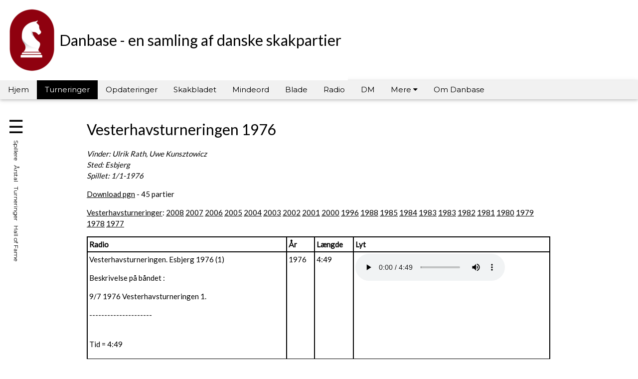

--- FILE ---
content_type: text/html; charset=UTF-8
request_url: https://danbase.skak.dk/turneringer.php?id=269
body_size: 8360
content:



<!DOCTYPE html>

<html lang="da">
<head>
<title>Danbase</title>
<meta charset="UTF-8">
<meta name="viewport" content="width=device-width, initial-scale=1">
<link rel="stylesheet" href="https://www.w3schools.com/w3css/5/w3.css">
<link rel="stylesheet" href="https://fonts.googleapis.com/css?family=Lato">
<link rel="stylesheet" href="https://fonts.googleapis.com/css?family=Montserrat">
<link rel="stylesheet" href="https://cdnjs.cloudflare.com/ajax/libs/font-awesome/4.7.0/css/font-awesome.min.css">
<link rel="stylesheet" type="text/css" href="danbase.css" media="screen" />
<link href="bxslider/jquery.bxslider.css" rel="stylesheet" />
<script src="https://ajax.googleapis.com/ajax/libs/jquery/2.2.0/jquery.min.js"></script>
<script src='tools/sorttable.js'></script>
<script src="bxslider/jquery.bxslider.min.js"></script>
<script src="danbase.js"></script>
<style>
body,h1,h2,h3,h4,h5,h6 {font-family: "Lato", sans-serif}
.w3-bar,h1,button {font-family: "Montserrat", sans-serif}
.fa-anchor,.fa-coffee {font-size:200px}
</style>
</head>
<body>

<!-- Header -->
<header class="w3-container w3-white w3-left" style="padding:10px 10px">
    <table>
    <tr><td>
<img src='images/dsu-logo.png'>
</td><td>
  
<h2>Danbase - en samling
af danske skakpartier</h2>
 </td></tr></table>
</header>

<!-- Navbar -->

  <div class="w3-bar w3-light-gray w3-card w3-left-align w3-medium">
    <a class="w3-bar-item w3-button w3-hide-medium w3-hide-large w3-right w3-padding-large w3-hover-indigo w3-large w3-light-gray" href="javascript:void(0);" onclick="myFunction()" title="Toggle Navigation Menu"><i class="fa fa-bars"></i></a>

  <a href="index.php" class="w3-bar-item w3-button w3-hide-small w3-padding-medium w3-hover-indigo">Hjem</a>
<a href="turneringer.php" class="w3-bar-item w3-button w3-hide-small w3-padding-medium w3-black w3-hover-indigo">Turneringer</a>
<a href="opdateringer.php" class="w3-bar-item w3-button w3-hide-small w3-padding-medium w3-hover-indigo">Opdateringer</a>
<a href="skakbladet.php" class="w3-bar-item w3-button w3-hide-small w3-padding-medium w3-hover-indigo">Skakbladet</a>
<a href="mindeord.php" class="w3-bar-item w3-button w3-hide-small w3-padding-medium w3-hover-indigo">Mindeord</a>
<a href="blade.php" class="w3-bar-item w3-button w3-hide-small w3-padding-medium w3-hover-indigo">Blade</a>
<a href="lyd.php" class="w3-bar-item w3-button w3-hide-small w3-padding-medium w3-hover-indigo">Radio</a>
<a href="dme.php" class="w3-bar-item w3-button w3-hide-small w3-padding-medium w3-hover-indigo">DM</a>
<div class="w3-dropdown-hover"><button class="w3-button w3-hover-indigo w3-hide-small">Mere <i class="fa fa-caret-down"></i></button><div class="w3-dropdown-content w3-bar-block w3-card-4"><a href="film.php" class="w3-bar-item w3-button w3-hover-indigo">Film</a><a href="museum.php" class="w3-bar-item w3-button w3-hover-indigo">Larsen Museet</a></div></div><a href="om.php" class="w3-bar-item w3-button w3-hide-small w3-padding-medium w3-hover-indigo">Om Danbase</a>


  </div>

  <!-- Navbar on small screens -->
  <div id="navDemo" class="w3-bar-block w3-white w3-hide w3-hide-large w3-hide-medium w3-large">

  <a href="index.php" class="w3-bar-item w3-button w3-padding-large w3-hover-indigo">Hjem</a>
<a href="turneringer.php" class="w3-bar-item w3-button w3-padding-large w3-hover-indigo w3-black">Turneringer</a>
<a href="opdateringer.php" class="w3-bar-item w3-button w3-padding-large w3-hover-indigo">Opdateringer</a>
<a href="skakbladet.php" class="w3-bar-item w3-button w3-padding-large w3-hover-indigo">Skakbladet</a>
<a href="mindeord.php" class="w3-bar-item w3-button w3-padding-large w3-hover-indigo">Mindeord</a>
<a href="blade.php" class="w3-bar-item w3-button w3-padding-large w3-hover-indigo">Blade</a>
<a href="lyd.php" class="w3-bar-item w3-button w3-padding-large w3-hover-indigo">Radio</a>
<a href="dme.php" class="w3-bar-item w3-button w3-padding-large w3-hover-indigo">DM</a>
<div class="w3-dropdown-hover"><button class="w3-button w3-hover-indigo">Mere <i class="fa fa-caret-down"></i></button><div class="w3-dropdown-content w3-bar-block w3-card-4"><a href="film.php" class="w3-bar-item w3-button w3-hover-indigo">Film</a><a href="museum.php" class="w3-bar-item w3-button w3-hover-indigo">Larsen Museet</a></div></div><a href="om.php" class="w3-bar-item w3-button w3-padding-large w3-hover-indigo">Om Danbase</a>


  </div>


<!-- Sidebar -->
<div class="w3-sidebar w3-bar-block" style="position: absolute; top: 5px; left: 5px; display:none; z-index:5; width: 300px; height: 98%; padding-left: 10px; padding-right: 10px;" id="mySidebar">
  <button class="w3-bar-item w3-button w3-xxlarge" onclick="w3_close()">Luk &times;</button>

<p><a href='downloadpgn.php?id=400' download>Download samlet pgn</a> (126909 partier)</p><p><form action='turneringer.php' method=get><input type=text name=soeg size=25><input type=submit value='S&oslash;g'></form></p><div><p id=skjulvisspillere name=skjulvisspillere onclick='svsp();' style='text-decoration: underline; cursor: pointer;'>Vis alle spillere</p><div id=spilleralfabet name=spilleralfabet style='display: none;'><span onclick="visspillere('a')" style='text-decoration: underline; cursor: pointer;'>A </span>&nbsp;&nbsp;<span onclick="visspillere('b')" style='text-decoration: underline; cursor: pointer;'>B </span>&nbsp;&nbsp;<span onclick="visspillere('c')" style='text-decoration: underline; cursor: pointer;'>C </span>&nbsp;&nbsp;<span onclick="visspillere('d')" style='text-decoration: underline; cursor: pointer;'>D </span>&nbsp;&nbsp;<span onclick="visspillere('e')" style='text-decoration: underline; cursor: pointer;'>E </span>&nbsp;&nbsp;<span onclick="visspillere('f')" style='text-decoration: underline; cursor: pointer;'>F </span>&nbsp;&nbsp;<span onclick="visspillere('g')" style='text-decoration: underline; cursor: pointer;'>G </span>&nbsp;&nbsp;<span onclick="visspillere('h')" style='text-decoration: underline; cursor: pointer;'>H </span>&nbsp;&nbsp;<span onclick="visspillere('i')" style='text-decoration: underline; cursor: pointer;'>I </span>&nbsp;&nbsp;<span onclick="visspillere('j')" style='text-decoration: underline; cursor: pointer;'>J </span>&nbsp;&nbsp;<span onclick="visspillere('k')" style='text-decoration: underline; cursor: pointer;'>K </span>&nbsp;&nbsp;<span onclick="visspillere('l')" style='text-decoration: underline; cursor: pointer;'>L </span>&nbsp;&nbsp;<span onclick="visspillere('m')" style='text-decoration: underline; cursor: pointer;'>M </span>&nbsp;&nbsp;<span onclick="visspillere('n')" style='text-decoration: underline; cursor: pointer;'>N </span>&nbsp;&nbsp;<span onclick="visspillere('o')" style='text-decoration: underline; cursor: pointer;'>O </span>&nbsp;&nbsp;<span onclick="visspillere('p')" style='text-decoration: underline; cursor: pointer;'>P </span>&nbsp;&nbsp;<span onclick="visspillere('q')" style='text-decoration: underline; cursor: pointer;'>Q </span>&nbsp;&nbsp;<span onclick="visspillere('r')" style='text-decoration: underline; cursor: pointer;'>R </span>&nbsp;&nbsp;<span onclick="visspillere('s')" style='text-decoration: underline; cursor: pointer;'>S </span>&nbsp;&nbsp;<span onclick="visspillere('t')" style='text-decoration: underline; cursor: pointer;'>T </span>&nbsp;&nbsp;<span onclick="visspillere('u')" style='text-decoration: underline; cursor: pointer;'>U </span>&nbsp;&nbsp;<span onclick="visspillere('v')" style='text-decoration: underline; cursor: pointer;'>V </span>&nbsp;&nbsp;<span onclick="visspillere('w')" style='text-decoration: underline; cursor: pointer;'>W </span>&nbsp;&nbsp;<span onclick="visspillere('x')" style='text-decoration: underline; cursor: pointer;'>X </span>&nbsp;&nbsp;<span onclick="visspillere('y')" style='text-decoration: underline; cursor: pointer;'>Y </span>&nbsp;&nbsp;<span onclick="visspillere('z')" style='text-decoration: underline; cursor: pointer;'>Z </span>&nbsp;&nbsp;<div id=bogstava name=bogstava class=bogstavserie></div><div id=bogstavb name=bogstavb class=bogstavserie></div><div id=bogstavc name=bogstavc class=bogstavserie></div><div id=bogstavd name=bogstavd class=bogstavserie></div><div id=bogstave name=bogstave class=bogstavserie></div><div id=bogstavf name=bogstavf class=bogstavserie></div><div id=bogstavg name=bogstavg class=bogstavserie></div><div id=bogstavh name=bogstavh class=bogstavserie></div><div id=bogstavi name=bogstavi class=bogstavserie></div><div id=bogstavj name=bogstavj class=bogstavserie></div><div id=bogstavk name=bogstavk class=bogstavserie></div><div id=bogstavl name=bogstavl class=bogstavserie></div><div id=bogstavm name=bogstavm class=bogstavserie></div><div id=bogstavn name=bogstavn class=bogstavserie></div><div id=bogstavo name=bogstavo class=bogstavserie></div><div id=bogstavp name=bogstavp class=bogstavserie></div><div id=bogstavq name=bogstavq class=bogstavserie></div><div id=bogstavr name=bogstavr class=bogstavserie></div><div id=bogstavs name=bogstavs class=bogstavserie></div><div id=bogstavt name=bogstavt class=bogstavserie></div><div id=bogstavu name=bogstavu class=bogstavserie></div><div id=bogstavv name=bogstavv class=bogstavserie></div><div id=bogstavw name=bogstavw class=bogstavserie></div><div id=bogstavx name=bogstavx class=bogstavserie></div><div id=bogstavy name=bogstavy class=bogstavserie></div><div id=bogstavz name=bogstavz class=bogstavserie></div></div><p>
<span id='p2020' name='p2020' onclick="skift('2020')"  style='text-decoration: underline; cursor: pointer;'>+</span><span class=startaar id='sa2020' name='sa2020'><a href='turneringer.php?tid=10323-10938-11129-11350-11612-11945'>2020</a></span><span class=aarti id='a2020' name='a2020'><a href='turneringer.php?tid=10323'>2020</a> <a href='turneringer.php?tid=10938'>2021</a> <a href='turneringer.php?tid=11129'>2022</a> <a href='turneringer.php?tid=11350'>2023</a> <a href='turneringer.php?tid=11612'>2024</a> <a href='turneringer.php?tid=11945'>2025</a> </span><br>
<span id='p2010' name='p2010' onclick="skift('2010')"  style='text-decoration: underline; cursor: pointer;'>+</span><span class=startaar id='sa2010' name='sa2010'><a href='turneringer.php?tid=113-112-111-110-6-5-929-8608-10114-10309'>2010</a></span><span class=aarti id='a2010' name='a2010'><a href='turneringer.php?tid=113'>2010</a> <a href='turneringer.php?tid=112'>2011</a> <a href='turneringer.php?tid=111'>2012</a> <a href='turneringer.php?tid=110'>2013</a> <a href='turneringer.php?tid=6'>2014</a> <a href='turneringer.php?tid=5'>2015</a> <a href='turneringer.php?tid=929'>2016</a> <a href='turneringer.php?tid=8608'>2017</a> <a href='turneringer.php?tid=10114'>2018</a> <a href='turneringer.php?tid=10309'>2019</a> </span><br>
<span id='p2000' name='p2000' onclick="skift('2000')"  style='text-decoration: underline; cursor: pointer;'>+</span><span class=startaar id='sa2000' name='sa2000'><a href='turneringer.php?tid=288-287-284-281-279-252-251-250-249-152'>2000</a></span><span class=aarti id='a2000' name='a2000'><a href='turneringer.php?tid=288'>2000</a> <a href='turneringer.php?tid=287'>2001</a> <a href='turneringer.php?tid=284'>2002</a> <a href='turneringer.php?tid=281'>2003</a> <a href='turneringer.php?tid=279'>2004</a> <a href='turneringer.php?tid=252'>2005</a> <a href='turneringer.php?tid=251'>2006</a> <a href='turneringer.php?tid=250'>2007</a> <a href='turneringer.php?tid=249'>2008</a> <a href='turneringer.php?tid=152'>2009</a> </span><br>
<span id='p1990' name='p1990' onclick="skift('1990')"  style='text-decoration: underline; cursor: pointer;'>+</span><span class=startaar id='sa1990' name='sa1990'><a href='turneringer.php?tid=326-315-313-312-305-307-302-300-297-292'>1990</a></span><span class=aarti id='a1990' name='a1990'><a href='turneringer.php?tid=326'>1990</a> <a href='turneringer.php?tid=315'>1991</a> <a href='turneringer.php?tid=313'>1992</a> <a href='turneringer.php?tid=312'>1993</a> <a href='turneringer.php?tid=305'>1994</a> <a href='turneringer.php?tid=307'>1995</a> <a href='turneringer.php?tid=302'>1996</a> <a href='turneringer.php?tid=300'>1997</a> <a href='turneringer.php?tid=297'>1998</a> <a href='turneringer.php?tid=292'>1999</a> </span><br>
<span id='p1980' name='p1980' onclick="skift('1980')"  style='text-decoration: underline; cursor: pointer;'>+</span><span class=startaar id='sa1980' name='sa1980'><a href='turneringer.php?tid=372-361-356-354-349-345-339-336-333-329'>1980</a></span><span class=aarti id='a1980' name='a1980'><a href='turneringer.php?tid=372'>1980</a> <a href='turneringer.php?tid=361'>1981</a> <a href='turneringer.php?tid=356'>1982</a> <a href='turneringer.php?tid=354'>1983</a> <a href='turneringer.php?tid=349'>1984</a> <a href='turneringer.php?tid=345'>1985</a> <a href='turneringer.php?tid=339'>1986</a> <a href='turneringer.php?tid=336'>1987</a> <a href='turneringer.php?tid=333'>1988</a> <a href='turneringer.php?tid=329'>1989</a> </span><br>
<span id='p1970' name='p1970' onclick="skift('1970')"  style='text-decoration: underline; cursor: pointer;'>+</span><span class=startaar id='sa1970' name='sa1970'><a href='turneringer.php?tid=695-662-516-408-1001-522-529-601-368-365'>1970</a></span><span class=aarti id='a1970' name='a1970'><a href='turneringer.php?tid=695'>1970</a> <a href='turneringer.php?tid=662'>1971</a> <a href='turneringer.php?tid=516'>1972</a> <a href='turneringer.php?tid=408'>1973</a> <a href='turneringer.php?tid=1001'>1974</a> <a href='turneringer.php?tid=522'>1975</a> <a href='turneringer.php?tid=529'>1976</a> <a href='turneringer.php?tid=601'>1977</a> <a href='turneringer.php?tid=368'>1978</a> <a href='turneringer.php?tid=365'>1979</a> </span><br>
<span id='p1960' name='p1960' onclick="skift('1960')"  style='text-decoration: underline; cursor: pointer;'>+</span><span class=startaar id='sa1960' name='sa1960'><a href='turneringer.php?tid=750-749-746-742-719-708-706-705-702-699'>1960</a></span><span class=aarti id='a1960' name='a1960'><a href='turneringer.php?tid=750'>1960</a> <a href='turneringer.php?tid=749'>1961</a> <a href='turneringer.php?tid=746'>1962</a> <a href='turneringer.php?tid=742'>1963</a> <a href='turneringer.php?tid=719'>1964</a> <a href='turneringer.php?tid=708'>1965</a> <a href='turneringer.php?tid=706'>1966</a> <a href='turneringer.php?tid=705'>1967</a> <a href='turneringer.php?tid=702'>1968</a> <a href='turneringer.php?tid=699'>1969</a> </span><br>
<span id='p1950' name='p1950' onclick="skift('1950')"  style='text-decoration: underline; cursor: pointer;'>+</span><span class=startaar id='sa1950' name='sa1950'><a href='turneringer.php?tid=805-803-802-799-797-796-794-790-787-753'>1950</a></span><span class=aarti id='a1950' name='a1950'><a href='turneringer.php?tid=805'>1950</a> <a href='turneringer.php?tid=803'>1951</a> <a href='turneringer.php?tid=802'>1952</a> <a href='turneringer.php?tid=799'>1953</a> <a href='turneringer.php?tid=797'>1954</a> <a href='turneringer.php?tid=796'>1955</a> <a href='turneringer.php?tid=794'>1956</a> <a href='turneringer.php?tid=790'>1957</a> <a href='turneringer.php?tid=787'>1958</a> <a href='turneringer.php?tid=753'>1959</a> </span><br>
<span id='p1940' name='p1940' onclick="skift('1940')"  style='text-decoration: underline; cursor: pointer;'>+</span><span class=startaar id='sa1940' name='sa1940'><a href='turneringer.php?tid=826-824-822-821-818-816-815-812-810-808'>1940</a></span><span class=aarti id='a1940' name='a1940'><a href='turneringer.php?tid=826'>1940</a> <a href='turneringer.php?tid=824'>1941</a> <a href='turneringer.php?tid=822'>1942</a> <a href='turneringer.php?tid=821'>1943</a> <a href='turneringer.php?tid=818'>1944</a> <a href='turneringer.php?tid=816'>1945</a> <a href='turneringer.php?tid=815'>1946</a> <a href='turneringer.php?tid=812'>1947</a> <a href='turneringer.php?tid=810'>1948</a> <a href='turneringer.php?tid=808'>1949</a> </span><br>
<span id='p1930' name='p1930' onclick="skift('1930')"  style='text-decoration: underline; cursor: pointer;'>+</span><span class=startaar id='sa1930' name='sa1930'><a href='turneringer.php?tid=955-951-945-943-939-938-928-852-848-846'>1930</a></span><span class=aarti id='a1930' name='a1930'><a href='turneringer.php?tid=955'>1930</a> <a href='turneringer.php?tid=951'>1931</a> <a href='turneringer.php?tid=945'>1932</a> <a href='turneringer.php?tid=943'>1933</a> <a href='turneringer.php?tid=939'>1934</a> <a href='turneringer.php?tid=938'>1935</a> <a href='turneringer.php?tid=928'>1936</a> <a href='turneringer.php?tid=852'>1937</a> <a href='turneringer.php?tid=848'>1938</a> <a href='turneringer.php?tid=846'>1939</a> </span><br>
<span id='p1920' name='p1920' onclick="skift('1920')"  style='text-decoration: underline; cursor: pointer;'>+</span><span class=startaar id='sa1920' name='sa1920'><a href='turneringer.php?tid=977-972-969-966-964-961-960-957-954'>1920</a></span><span class=aarti id='a1920' name='a1920'>1920 <a href='turneringer.php?tid=977'>1921</a> <a href='turneringer.php?tid=972'>1922</a> <a href='turneringer.php?tid=969'>1923</a> <a href='turneringer.php?tid=966'>1924</a> <a href='turneringer.php?tid=964'>1925</a> <a href='turneringer.php?tid=961'>1926</a> <a href='turneringer.php?tid=960'>1927</a> <a href='turneringer.php?tid=957'>1928</a> <a href='turneringer.php?tid=954'>1929</a> </span><br>
<span id='p1910' name='p1910' onclick="skift('1910')"  style='text-decoration: underline; cursor: pointer;'>+</span><span class=startaar id='sa1910' name='sa1910'><a href='turneringer.php?tid=11443-1610-973-974-975'>1910</a></span><span class=aarti id='a1910' name='a1910'>1910 <a href='turneringer.php?tid=11443'>1911</a> 1912 1913 1914 1915 <a href='turneringer.php?tid=1610'>1916</a> <a href='turneringer.php?tid=973'>1917</a> <a href='turneringer.php?tid=974'>1918</a> <a href='turneringer.php?tid=975'>1919</a> </span><br>
<span id='p1900' name='p1900' onclick="skift('1900')"  style='text-decoration: underline; cursor: pointer;'>+</span><span class=startaar id='sa1900' name='sa1900'><a href='turneringer.php?tid=1602'>1900</a></span><span class=aarti id='a1900' name='a1900'>1900 1901 1902 1903 1904 1905 1906 <a href='turneringer.php?tid=1602'>1907</a> 1908 1909 </span><br>
<span id='p1890' name='p1890' onclick="skift('1890')"  style='text-decoration: underline; cursor: pointer;'>+</span><span class=startaar id='sa1890' name='sa1890'><a href='turneringer.php?tid=1598'>1890</a></span><span class=aarti id='a1890' name='a1890'>1890 1891 1892 1893 1894 1895 1896 1897 1898 <a href='turneringer.php?tid=1598'>1899</a> </span><br></p><p><b>Turneringer</b><br><a href='turneringer.php?tid=25'>Danmarksmesterskaber</a><br><a href='turneringer.php?tid=109'>Divisionsturneringen</a><br><a href='turneringer.php?tid=108'>OL</a><br><a href='turneringer.php?tid=118'>EM for Landshold</a><br><a href='turneringer.php?tid=409'>Nordiske Mesterskaber</a><br><a href='turneringer.php?tid=119'>Landskampe</a><br><a href='turneringer.php?tid=12077'>Hold-DM i Hurtigskak</a><br><a href='turneringer.php?tid=11307'>Lynskak-DM</a><br><a href='turneringer.php?tid=114'>K&oslash;benhavnsmesterskaber</a><br><a href='turneringer.php?tid=115'>Aarhusmesterskaber</a><br><a href='turneringer.php?tid=11625'>Aalborgmesterskaber</a><br><a href='turneringer.php?tid=8435'>Odensemesterskaber</a><br><a href='turneringer.php?tid=117'>Copenhagen Open</a><br><a href='turneringer.php?tid=106'>Copenhagen Chess Challenge</a><br><a href='turneringer.php?tid=116'>Vesterhavsturneringer</a><br><a href='turneringer.php?tid=11650'>Kronborg Chess Open</a><br><a href='turneringer.php?tid=4631'>Seniorturneringer og mesterskaber</a><br><a href='turneringer.php?tid=4632'>Ungdomsturneringer og mesterskaber</a><br><a href='turneringer.php?tid=12090'>DM Kvinder</a><br><a href='turneringer.php?tid=4689'>Kvindeturneringer</a></p><p><b>Danske GM (Stormester)</b><br><a href='turneringer.php?tid=7'>Mads Andersen</a><br><a href='turneringer.php?tid=10172'>Jonas Buhl Bjerre</a><br><a href='turneringer.php?tid=34'>Henrik Danielsen</a><br><a href='turneringer.php?tid=12'>Jakob Vang Glud</a><br><a href='turneringer.php?tid=20'>Curt Hansen</a><br><a href='turneringer.php?tid=264'>Lars Bo Hansen</a><br><a href='turneringer.php?tid=11'>Sune Berg Hansen</a><br><a href='turneringer.php?tid=656'>Carsten Hoi</a><br><a href='turneringer.php?tid=24'>Jens Kristiansen</a><br><a href='turneringer.php?tid=290'>Bent Larsen</a><br><a href='turneringer.php?tid=256'>Peter Heine Nielsen</a><br><a href='turneringer.php?tid=141'>Bjorn Moller Ochsner</a><br><a href='turneringer.php?tid=120'>Davor Palo</a><br><a href='turneringer.php?tid=13'>Allan Stig Rasmussen</a><br><a href='turneringer.php?tid=15'>Lars Schandorff</a><br><a href='turneringer.php?tid=2498'>Jesper Sondergaard Thybo</a><br><a href='turneringer.php?tid=10'>Jacob Aagaard</a></p><p><b>Danske IM (International mester)</b><br><a href='turneringer.php?tid=618'>Borge Andersen</a><br><a href='turneringer.php?tid=14'>Mikkel Antonsen</a><br><a href='turneringer.php?tid=9'>Simon Bekker Jensen</a><br><a href='turneringer.php?tid=268'>Klaus Berg</a><br><a href='turneringer.php?tid=331'>Kai Bjerring</a><br><a href='turneringer.php?tid=274'>Lars Borbjerggaard</a><br><a href='turneringer.php?tid=289'>Nikolaj Borge</a><br><a href='turneringer.php?tid=259'>Bjorn Brinck Claussen</a><br><a href='turneringer.php?tid=657'>Thorbjorn Bromann</a><br><a href='turneringer.php?tid=21'>Jacob Carstensen</a><br><a href='turneringer.php?tid=68'>Tobias Christensen</a><br><a href='turneringer.php?tid=633'>Jens Enevoldsen</a><br><a href='turneringer.php?tid=369'>Steen Fedder</a><br><a href='turneringer.php?tid=4508'>Jens Ove Fries Nielsen</a><br><a href='turneringer.php?tid=43'>Andreas Skytte Hagen</a><br><a href='turneringer.php?tid=481'>Svend Hamann</a><br><a href='turneringer.php?tid=539'>Mads Hansen</a><br><a href='turneringer.php?tid=72'>Martin Haubro</a><br><a href='turneringer.php?tid=270'>Tomas Hutters</a><br><a href='turneringer.php?tid=351'>Gert Iskov</a><br><a href='turneringer.php?tid=140'>Ole Jakobsen</a><br><a href='turneringer.php?tid=328'>Erik Jelling</a><br><a href='turneringer.php?tid=87'>Nicolai Kistrup</a><br><a href='turneringer.php?tid=308'>Jens Kjeldsen</a><br><a href='turneringer.php?tid=22'>Kassa Korley</a><br><a href='turneringer.php?tid=7784'>Kaare Hove Kristensen</a><br><a href='turneringer.php?tid=526'>Leif Sogaard Kristensen</a><br><a href='turneringer.php?tid=146'>Silas Lund</a><br><a href='turneringer.php?tid=650'>Nikolaj Mikkelsen</a><br><a href='turneringer.php?tid=275'>Erling Mortensen</a><br><a href='turneringer.php?tid=11752'>Filip Boe Olsen</a><br><a href='turneringer.php?tid=122'>Christian Kyndel Pedersen</a><br><a href='turneringer.php?tid=317'>Erik Pedersen</a><br><a href='turneringer.php?tid=282'>Jan Pedersen</a><br><a href='turneringer.php?tid=260'>Nicolai Vesterbaek Pedersen</a><br><a href='turneringer.php?tid=127'>Steffen Pedersen</a><br><a href='turneringer.php?tid=75'>Martin Percivaldi</a><br><a href='turneringer.php?tid=124'>Kim Pilgaard</a><br><a href='turneringer.php?tid=137'>Karsten Rasmussen</a><br><a href='turneringer.php?tid=265'>Bjarke Sahl</a><br><a href='turneringer.php?tid=16'>Rasmus Skytte</a><br><a href='turneringer.php?tid=364'>Bent Sorensen</a><br><a href='turneringer.php?tid=278'>Jan Sorensen</a><br><a href='turneringer.php?tid=2343'>Torben N Sorensen</a><br><a href='turneringer.php?tid=555'>Jacob Sylvan</a><br><a href='turneringer.php?tid=23'>Igor Teplyi</a><br><a href='turneringer.php?tid=8'>Jakob Aabling Thomsen</a></p><p><b>Danske Topspillere (bl.a. tidl. DM)</b><br><a href='turneringer.php?tid=849'>Erik Andersen</a><br><a href='turneringer.php?tid=9817'>Arno Desler</a><br><a href='turneringer.php?tid=11668'>Martin Severin From</a><br><a href='turneringer.php?tid=956'>Johannes Giersing</a><br><a href='turneringer.php?tid=789'>Poul Hage</a><br><a href='turneringer.php?tid=1005'>Sejer Holm</a><br><a href='turneringer.php?tid=1595'>Orla Hermann Krause</a><br><a href='turneringer.php?tid=139'>Bo Jacobsen</a><br><a href='turneringer.php?tid=971'>Egil Jacobsen</a><br><a href='turneringer.php?tid=958'>Aage Kier</a><br><a href='turneringer.php?tid=717'>Bent Kolvig</a><br><a href='turneringer.php?tid=983'>Jorgen Moller</a><br><a href='turneringer.php?tid=806'>Bjorn Nielsen</a><br><a href='turneringer.php?tid=674'>Holger Norman Hansen</a><br><a href='turneringer.php?tid=632'>Eigil Pedersen</a><br><a href='turneringer.php?tid=782'>Christian Poulsen</a><br><a href='turneringer.php?tid=521'>Ulrik Rath</a><br><a href='turneringer.php?tid=788'>Palle Ravn</a><br><a href='turneringer.php?tid=941'>Karl Ruben</a><br><a href='turneringer.php?tid=335'>Jorn Sloth</a></p><p><b>Spilleres egne partisamlinger</b><br><a href='partier.php?pid=1664'>Julius Nielsen</a><br><a href='partier.php?pid=2266'>John Rodgaard</a><br><a href='partier.php?pid=2365'>Jesper Schultz Pedersen</a><br></p></div>

</div>

<div class="w3-overlay" onclick="w3_close()" style="cursor:pointer" id="myOverlay"></div>

  <button class="w3-button w3-white w3-xxlarge w3-hide-small" onclick="w3_open()" style="position: absolute; margin-top: 20px;">&#9776;<br><span class="w3-small" style="writing-mode: vertical-rl;">Spillere&nbsp;&nbsp;&nbsp;&Aring;rstal&nbsp;&nbsp;&nbsp;Turneringer&nbsp;&nbsp;&nbsp;Hall of Fame</span></button>
  <button class="w3-button w3-white w3-xxlarge w3-hide-large w3-hide-medium" onclick="w3_open()" style="margin-top: 20px;">&#9776;</button>

<!-- Content Grid -->
<div class="w3-container w3-margin">
  <div class="w3-content">
      <div class="w3-padding-large"><h2>Vesterhavsturneringen 1976</h2><p><i>Vinder: Ulrik Rath, Uwe Kunsztowicz</i><br><i>Sted: Esbjerg</i><br><i>Spillet: 1/1-1976</i></p><p><a href='downloadpgn.php?id=246' download>Download pgn</a> - 45 partier</p><p><a href='turneringer.php?tid=116'>Vesterhavsturneringer</a>: <a href='turneringer.php?id=294'>2008</a> <a href='turneringer.php?id=293'>2007</a> <a href='turneringer.php?id=292'>2006</a> <a href='turneringer.php?id=291'>2005</a> <a href='turneringer.php?id=715'>2004</a> <a href='turneringer.php?id=288'>2003</a> <a href='turneringer.php?id=287'>2002</a> <a href='turneringer.php?id=286'>2001</a> <a href='turneringer.php?id=285'>2000</a> <a href='turneringer.php?id=284'>1996</a> <a href='turneringer.php?id=282'>1988</a> <a href='turneringer.php?id=281'>1985</a> <a href='turneringer.php?id=280'>1984</a> <a href='turneringer.php?id=278'>1983</a> <a href='turneringer.php?id=279'>1983</a> <a href='turneringer.php?id=277'>1982</a> <a href='turneringer.php?id=274'>1981</a> <a href='turneringer.php?id=272'>1980</a> <a href='turneringer.php?id=702'>1979</a> <a href='turneringer.php?id=271'>1978</a> <a href='turneringer.php?id=270'>1977</a> </p><p></p><p><table cellpadding=3 cellspacing=0 border=1 bordercolor=black><tr><td width=400><b>Radio</b></td><td><b>&Aring;r</b></td><td><b>L&aelig;ngde</b></td><td><b>Lyt</b></td></tr><tr valign=top><td>Vesterhavsturneringen. Esbjerg 1976 (1)<div id=lbVesterhavsturneringen. Esbjerg 1976 (1)><p>Beskrivelse p&aring; b&aring;ndet :</p><p>9/7 1976 Vesterhavsturneringen 1.</p><p>---------------------</p><p><br>Tid = 4:49</p></div></td><td>1976</td><td>4:49</td><td><audio controls><source src='lyd/012.mp3' type='audio/mpeg'>Din browser kan ikke afspille lyd.</audio></td></tr><tr valign=top><td>Vesterhavsturneringen. Esbjerg 1976 (2)<div id=lbVesterhavsturneringen. Esbjerg 1976 (2)><p>Beskrivelse p&aring; b&aring;ndet :</p><p>Esbjerg 1976</p><p>---------------------</p><p>Vesterhavsturneringen. Ulrik Rath gennemg&aring;r et af Jens Kristiansens partier.</p><p>Tid = 26:15</p></div></td><td>1976</td><td>26:15</td><td><audio controls><source src='lyd/013.mp3' type='audio/mpeg'>Din browser kan ikke afspille lyd.</audio></td></tr></table></p><p><table style='background: #f4f4f4;' border=0 bordercolor=black cellpadding=0 cellspacing=3 width=600><tr><td>Klik p&aring; nedenst&aring;ende resultater for at gennemspille partier</td></tr></table></p><div id='pgnvindue' class='pgnvindue'><div id='vindueluk'><a style='color: white; text-decoration: none;' href = 'javascript:void(0)' onclick = 'pgnvindueluk();'>X</a></div><div id='parti' class='white_content'></div></div><div id='fade' class='black_overlay' onclick='pgnvindueluk();'></div><table style='background: white;' border=0 bordercolor=black cellpadding=3 cellspacing=0><tr align=center><td colspan=6></td><td width=15>1</td><td width=15>2</td><td width=15>3</td><td width=15>4</td><td width=15>5</td><td width=15>6</td><td width=15>7</td><td width=15>8</td><td width=15>9</td><td width=15>0</td></tr><tr height=15 align=center><td width=10 align=right>1</td><td width=10></td><td align=left><a class='pgnlink' style='cursor: pointer;' onclick='partivis("246","34-40-24-14-5-6-17-26-45");'>Ulrik Rath</a></td><td width=15></td><td>0</td><td width=15></td><td width=15>*</td><td width=15><a class='pgnlink' style='cursor: pointer; color: indianred;' onclick='partivis(246,34);'>&frac12;</a></td><td width=15><a class='pgnlink' style='cursor: pointer;' onclick='partivis(246,40);'>1</a></td><td width=15><a class='pgnlink' style='cursor: pointer;' onclick='partivis(246,24);'>1</a></td><td width=15><a class='pgnlink' style='cursor: pointer;' onclick='partivis(246,14);'>&frac12;</a></td><td width=15><a class='pgnlink' style='cursor: pointer;' onclick='partivis(246,5);'>1</a></td><td width=15><a class='pgnlink' style='cursor: pointer;' onclick='partivis(246,6);'>&frac12;</a></td><td width=15><a class='pgnlink' style='cursor: pointer;' onclick='partivis(246,17);'>&frac12;</a></td><td width=15><a class='pgnlink' style='cursor: pointer;' onclick='partivis(246,26);'>1</a></td><td width=15><a class='pgnlink' style='cursor: pointer;' onclick='partivis(246,45);'>1</a></td><td width=15></td><td width=15>7</td></tr><tr height=15 align=center><td width=10 align=right>2</td><td width=10></td><td align=left><a class='pgnlink' style='cursor: pointer;' onclick='partivis("246","34-43-13-39-19-29-2-21-9");'>Uwe Kunsztowicz</a></td><td width=15></td><td>0</td><td width=15></td><td width=15><a class='pgnlink' style='cursor: pointer; color: indianred;' onclick='partivis(246,34);'>&frac12;</a></td><td width=15>*</td><td width=15><a class='pgnlink' style='cursor: pointer;' onclick='partivis(246,43);'>1</a></td><td width=15><a class='pgnlink' style='cursor: pointer;' onclick='partivis(246,13);'>0</a></td><td width=15><a class='pgnlink' style='cursor: pointer;' onclick='partivis(246,39);'>1</a></td><td width=15><a class='pgnlink' style='cursor: pointer;' onclick='partivis(246,19);'>&frac12;</a></td><td width=15><a class='pgnlink' style='cursor: pointer;' onclick='partivis(246,29);'>1</a></td><td width=15><a class='pgnlink' style='cursor: pointer;' onclick='partivis(246,2);'>1</a></td><td width=15><a class='pgnlink' style='cursor: pointer;' onclick='partivis(246,21);'>1</a></td><td width=15><a class='pgnlink' style='cursor: pointer;' onclick='partivis(246,9);'>1</a></td><td width=15></td><td width=15>7</td></tr><tr height=15 align=center><td width=10 align=right>3</td><td width=10></td><td align=left><a class='pgnlink' style='cursor: pointer;' onclick='partivis("246","40-43-28-20-8-12-23-33-3");'>Kjell Krantz</a></td><td width=15></td><td>0</td><td width=15></td><td width=15><a class='pgnlink' style='cursor: pointer;' onclick='partivis(246,40);'>0</a></td><td width=15><a class='pgnlink' style='cursor: pointer;' onclick='partivis(246,43);'>0</a></td><td width=15>*</td><td width=15><a class='pgnlink' style='cursor: pointer;' onclick='partivis(246,28);'>1</a></td><td width=15><a class='pgnlink' style='cursor: pointer;' onclick='partivis(246,20);'>&frac12;</a></td><td width=15><a class='pgnlink' style='cursor: pointer;' onclick='partivis(246,8);'>&frac12;</a></td><td width=15><a class='pgnlink' style='cursor: pointer;' onclick='partivis(246,12);'>&frac12;</a></td><td width=15><a class='pgnlink' style='cursor: pointer;' onclick='partivis(246,23);'>1</a></td><td width=15><a class='pgnlink' style='cursor: pointer;' onclick='partivis(246,33);'>1</a></td><td width=15><a class='pgnlink' style='cursor: pointer;' onclick='partivis(246,3);'>1</a></td><td width=15></td><td width=15>5&frac12;</td></tr><tr height=15 align=center><td width=10 align=right>4</td><td width=10></td><td align=left><a class='pgnlink' style='cursor: pointer;' onclick='partivis("246","24-13-28-4-38-41-7-18-35");'>Jens Kristiansen</a></td><td width=15></td><td>0</td><td width=15></td><td width=15><a class='pgnlink' style='cursor: pointer;' onclick='partivis(246,24);'>0</a></td><td width=15><a class='pgnlink' style='cursor: pointer;' onclick='partivis(246,13);'>1</a></td><td width=15><a class='pgnlink' style='cursor: pointer;' onclick='partivis(246,28);'>0</a></td><td width=15>*</td><td width=15><a class='pgnlink' style='cursor: pointer;' onclick='partivis(246,4);'>&frac12;</a></td><td width=15><a class='pgnlink' style='cursor: pointer;' onclick='partivis(246,38);'>&frac12;</a></td><td width=15><a class='pgnlink' style='cursor: pointer;' onclick='partivis(246,41);'>&frac12;</a></td><td width=15><a class='pgnlink' style='cursor: pointer;' onclick='partivis(246,7);'>1</a></td><td width=15><a class='pgnlink' style='cursor: pointer;' onclick='partivis(246,18);'>1</a></td><td width=15><a class='pgnlink' style='cursor: pointer;' onclick='partivis(246,35);'>&frac12;</a></td><td width=15></td><td width=15>5</td></tr><tr height=15 align=center><td width=10 align=right>5</td><td width=10></td><td align=left><a class='pgnlink' style='cursor: pointer;' onclick='partivis("246","14-39-20-4-30-31-44-10-25");'>John Rodgaard</a></td><td width=15></td><td>0</td><td width=15></td><td width=15><a class='pgnlink' style='cursor: pointer;' onclick='partivis(246,14);'>&frac12;</a></td><td width=15><a class='pgnlink' style='cursor: pointer;' onclick='partivis(246,39);'>0</a></td><td width=15><a class='pgnlink' style='cursor: pointer;' onclick='partivis(246,20);'>&frac12;</a></td><td width=15><a class='pgnlink' style='cursor: pointer;' onclick='partivis(246,4);'>&frac12;</a></td><td width=15>*</td><td width=15><a class='pgnlink' style='cursor: pointer;' onclick='partivis(246,30);'>1</a></td><td width=15><a class='pgnlink' style='cursor: pointer;' onclick='partivis(246,31);'>&frac12;</a></td><td width=15><a class='pgnlink' style='cursor: pointer;' onclick='partivis(246,44);'>&frac12;</a></td><td width=15><a class='pgnlink' style='cursor: pointer;' onclick='partivis(246,10);'>1</a></td><td width=15><a class='pgnlink' style='cursor: pointer;' onclick='partivis(246,25);'>&frac12;</a></td><td width=15></td><td width=15>5</td></tr><tr height=15 align=center><td width=10 align=right>6</td><td width=10></td><td align=left><a class='pgnlink' style='cursor: pointer;' onclick='partivis("246","5-19-8-38-30-22-32-42-15");'>Brian Isaksen</a></td><td width=15></td><td>0</td><td width=15></td><td width=15><a class='pgnlink' style='cursor: pointer;' onclick='partivis(246,5);'>0</a></td><td width=15><a class='pgnlink' style='cursor: pointer;' onclick='partivis(246,19);'>&frac12;</a></td><td width=15><a class='pgnlink' style='cursor: pointer;' onclick='partivis(246,8);'>&frac12;</a></td><td width=15><a class='pgnlink' style='cursor: pointer;' onclick='partivis(246,38);'>&frac12;</a></td><td width=15><a class='pgnlink' style='cursor: pointer;' onclick='partivis(246,30);'>0</a></td><td width=15>*</td><td width=15><a class='pgnlink' style='cursor: pointer;' onclick='partivis(246,22);'>&frac12;</a></td><td width=15><a class='pgnlink' style='cursor: pointer;' onclick='partivis(246,32);'>&frac12;</a></td><td width=15><a class='pgnlink' style='cursor: pointer;' onclick='partivis(246,42);'>1</a></td><td width=15><a class='pgnlink' style='cursor: pointer;' onclick='partivis(246,15);'>1</a></td><td width=15></td><td width=15>4&frac12;</td></tr><tr height=15 align=center><td width=10 align=right>7</td><td width=10></td><td align=left><a class='pgnlink' style='cursor: pointer;' onclick='partivis("246","6-29-12-41-31-22-37-1-16");'>Eric Brondum</a></td><td width=15></td><td>0</td><td width=15></td><td width=15><a class='pgnlink' style='cursor: pointer;' onclick='partivis(246,6);'>&frac12;</a></td><td width=15><a class='pgnlink' style='cursor: pointer;' onclick='partivis(246,29);'>0</a></td><td width=15><a class='pgnlink' style='cursor: pointer;' onclick='partivis(246,12);'>&frac12;</a></td><td width=15><a class='pgnlink' style='cursor: pointer;' onclick='partivis(246,41);'>&frac12;</a></td><td width=15><a class='pgnlink' style='cursor: pointer;' onclick='partivis(246,31);'>&frac12;</a></td><td width=15><a class='pgnlink' style='cursor: pointer;' onclick='partivis(246,22);'>&frac12;</a></td><td width=15>*</td><td width=15><a class='pgnlink' style='cursor: pointer;' onclick='partivis(246,37);'>0</a></td><td width=15><a class='pgnlink' style='cursor: pointer;' onclick='partivis(246,1);'>0</a></td><td width=15><a class='pgnlink' style='cursor: pointer;' onclick='partivis(246,16);'>1</a></td><td width=15></td><td width=15>3&frac12;</td></tr><tr height=15 align=center><td width=10 align=right>8</td><td width=10></td><td align=left><a class='pgnlink' style='cursor: pointer;' onclick='partivis("246","17-2-23-7-44-32-37-11-27");'>Jens Ove Fries Nielsen</a></td><td width=15></td><td>0</td><td width=15></td><td width=15><a class='pgnlink' style='cursor: pointer;' onclick='partivis(246,17);'>&frac12;</a></td><td width=15><a class='pgnlink' style='cursor: pointer;' onclick='partivis(246,2);'>0</a></td><td width=15><a class='pgnlink' style='cursor: pointer;' onclick='partivis(246,23);'>0</a></td><td width=15><a class='pgnlink' style='cursor: pointer;' onclick='partivis(246,7);'>0</a></td><td width=15><a class='pgnlink' style='cursor: pointer;' onclick='partivis(246,44);'>&frac12;</a></td><td width=15><a class='pgnlink' style='cursor: pointer;' onclick='partivis(246,32);'>&frac12;</a></td><td width=15><a class='pgnlink' style='cursor: pointer;' onclick='partivis(246,37);'>1</a></td><td width=15>*</td><td width=15><a class='pgnlink' style='cursor: pointer;' onclick='partivis(246,11);'>0</a></td><td width=15><a class='pgnlink' style='cursor: pointer;' onclick='partivis(246,27);'>1</a></td><td width=15></td><td width=15>3&frac12;</td></tr><tr height=15 align=center><td width=10 align=right>9</td><td width=10></td><td align=left><a class='pgnlink' style='cursor: pointer;' onclick='partivis("246","26-21-33-18-10-42-1-11-36");'>Yngvar Barda</a></td><td width=15></td><td>0</td><td width=15></td><td width=15><a class='pgnlink' style='cursor: pointer;' onclick='partivis(246,26);'>0</a></td><td width=15><a class='pgnlink' style='cursor: pointer;' onclick='partivis(246,21);'>0</a></td><td width=15><a class='pgnlink' style='cursor: pointer;' onclick='partivis(246,33);'>0</a></td><td width=15><a class='pgnlink' style='cursor: pointer;' onclick='partivis(246,18);'>0</a></td><td width=15><a class='pgnlink' style='cursor: pointer;' onclick='partivis(246,10);'>0</a></td><td width=15><a class='pgnlink' style='cursor: pointer;' onclick='partivis(246,42);'>0</a></td><td width=15><a class='pgnlink' style='cursor: pointer;' onclick='partivis(246,1);'>1</a></td><td width=15><a class='pgnlink' style='cursor: pointer;' onclick='partivis(246,11);'>1</a></td><td width=15>*</td><td width=15><a class='pgnlink' style='cursor: pointer;' onclick='partivis(246,36);'>1</a></td><td width=15></td><td width=15>3</td></tr><tr height=15 align=center><td width=10 align=right>10</td><td width=10></td><td align=left><a class='pgnlink' style='cursor: pointer;' onclick='partivis("246","45-9-3-35-25-15-16-27-36");'>Wolfgang Schmidt</a></td><td width=15></td><td>0</td><td width=15></td><td width=15><a class='pgnlink' style='cursor: pointer;' onclick='partivis(246,45);'>0</a></td><td width=15><a class='pgnlink' style='cursor: pointer;' onclick='partivis(246,9);'>0</a></td><td width=15><a class='pgnlink' style='cursor: pointer;' onclick='partivis(246,3);'>0</a></td><td width=15><a class='pgnlink' style='cursor: pointer;' onclick='partivis(246,35);'>&frac12;</a></td><td width=15><a class='pgnlink' style='cursor: pointer;' onclick='partivis(246,25);'>&frac12;</a></td><td width=15><a class='pgnlink' style='cursor: pointer;' onclick='partivis(246,15);'>0</a></td><td width=15><a class='pgnlink' style='cursor: pointer;' onclick='partivis(246,16);'>0</a></td><td width=15><a class='pgnlink' style='cursor: pointer;' onclick='partivis(246,27);'>0</a></td><td width=15><a class='pgnlink' style='cursor: pointer;' onclick='partivis(246,36);'>0</a></td><td width=15>*</td><td width=15></td><td width=15>1</td></tr></table></p></div>

  </div>
</div>

<!-- Footer -->
<footer class="w3-container w3-white w3-center w3-padding-10 w3-border-top">
    <p class="w3-margin w3-xlarge">Gens Una Sumus</p>
</footer>




<script>
// Used to toggle the menu on small screens when clicking on the menu button
function myFunction() {
  var x = document.getElementById("navDemo");
  if (x.className.indexOf("w3-show") == -1) {
    x.className += " w3-show";
  } else { 
    x.className = x.className.replace(" w3-show", "");
  }
}

function w3_open() {
  document.getElementById("mySidebar").style.display = "block";
  document.getElementById("myOverlay").style.display = "block";
}

function w3_close() {
  document.getElementById("mySidebar").style.display = "none";
  document.getElementById("myOverlay").style.display = "none";
}
</script>

</body>
</html>



--- FILE ---
content_type: text/css
request_url: https://danbase.skak.dk/danbase.css
body_size: 524
content:
    span.aarti {
            display: none;
    }

a.lydlink {
    text-decoration:none;
    color:black;
}
a.lydlink:hover {

    background-color: transparent;
}

.hvidres { width: 100%; height: 40%; font-size: 80%; vertical-align: top; text-align: right;   margin-right: 3px;}
.sortres { width: 100%; height: 40%; font-size: 80%; vertical-align: top; text-align: left;   margin-left: 3px;}
.resultat { width: 100%; height: 60%; text-align: center; font-size: 100%; }
.skaktraek {
        text-decoration:none;
        color: black;
}

.spiller {
        margin-left: 5px; margin-right: 5px;
}

        .black_overlay{
                display: none;
                position: fixed;
                top: 0%;
                left: 0%;
                width: 100%;
                height: 100%;
                background-color: black;
                z-index:1001;
                -moz-opacity: 0.8;
                opacity:.80;
                filter: alpha(opacity=80);
        }
        .pgnvindue {
                display: none;
                position: fixed;
                top: 10%;
                left: 10%;
                width: 80%;
                height: 80%;
                padding: 0px;
                border: 5px solid black;
                background-color: white;
                z-index:1002;
                overflow: auto;
        }
        #vindueluk {
                background-color: black;
                color: white;
                text-align: right;
                font-weight: bolder;
                font-family: sans-serif;
                text-decoration: none;'
        }
        .white_content {
                margin: 10px;
        }

a.ikonlink  {
    text-decoration:none;
    color:black;
}
a.ikonlink:hover {
            background-color: transparent;
}

a.pgnlink  {
    text-decoration:none;
    color:black;
}

a.pgnlink:hover {
            background-color: transparent;
            color:red;
}

a.pgnlinksort  {
    text-decoration:none;
    color:white;
}

a.pgnlinksort:hover {
            background-color: transparent;
            color:red;
}

--- FILE ---
content_type: application/javascript
request_url: https://danbase.skak.dk/tools/sorttable.js
body_size: 960
content:
function sortTable(n, sortmethod, datafield) {
  var table, rows, switching, i, x, y, shouldSwitch, dir, switchcount = 0;
  table = document.getElementById("tedit");
  switching = true;
  //Set the sorting direction to ascending:
  dir = "desc";
  /*Make a loop that will continue until
  no switching has been done:*/
  while (switching) {
    //start by saying: no switching is done:
    switching = false;
    rows = table.rows;
    /*Loop through all table rows (except the
    first, which contains table headers):*/
    for (i = 1; i < (rows.length - 1); i++) {
      //start by saying there should be no switching:
      shouldSwitch = false;
      /*Get the two elements you want to compare,
      one from current row and one from the next:*/
      x = rows[i].getElementsByTagName("TD")[n];
      y = rows[i + 1].getElementsByTagName("TD")[n];
      /*check if the two rows should switch place,
      based on the direction, asc or desc:*/
          if (sortmethod == "text"){
              a = x.innerHTML.toLowerCase();
              b = y.innerHTML.toLowerCase();
              a = a.replace("\u00E6", "{"); // �
              a = a.replace("\u00F8", "|"); // �
              a = a.replace("\u00E5", "}"); // �
              a = a.replace("aa", "}");
              b = b.replace("\u00E6", "{"); // �
              b = b.replace("\u00F8", "|"); // �
              b = b.replace("\u00E5", "}"); // �
              b = b.replace("aa", "}");
               }
              else if (sortmethod == "number") {
              a = Number(x.innerHTML);
              b = Number(y.innerHTML);
            }
            else if (sortmethod == "date")
            {
              //a = x.getAttribute("data-date");
              //b = y.getAttribute("data-date");
              //alert(datafield);
              a = x.getAttribute("data-" + datafield);
              b = y.getAttribute("data-" + datafield);
            }

        if ((a > b && dir == "asc") || ((a < b && dir == "desc"))) {
          //if so, mark as a switch and break the loop:
          shouldSwitch= true;
          break;
        }



    }
    if (shouldSwitch) {
      /*If a switch has been marked, make the switch
      and mark that a switch has been done:*/
      rows[i].parentNode.insertBefore(rows[i + 1], rows[i]);
      switching = true;
      //Each time a switch is done, increase this count by 1:
      switchcount ++;
    } else {
      /*If no switching has been done AND the direction is "asc",
      set the direction to "desc" and run the while loop again.*/
      if (switchcount == 0 && dir == "desc") {
        dir = "asc";
        switching = true;
      }
    }
  }
}


--- FILE ---
content_type: application/javascript
request_url: https://danbase.skak.dk/danbase.js
body_size: 1028
content:
function skift(aarti)
{
    $("#sa" + aarti).toggle();
    $("#a" + aarti).toggle();
    if ($("#p" + aarti).html()=='+')
    {
    $("#p" + aarti).html('-');

    }
    else
    {
    $("#p" + aarti).html('+');

    }
}

function blogswap(blogid) {
    var x = document.getElementById("blog" + blogid);
    if (x.style.display === "none") {
        x.style.display = "block";
    } else {
        x.style.display = "none";
    }
}

$(document).ready(function(){
    $("#nyhedleft").click(function(){

    //var ni = 73;
    //var ni=$("#nid").val();
    var offset=$("#offset").val();
    var limit=$("#limit").val();
    $("#dbnyhed").load("hentnyhed.php", {"offset": offset, "limit": limit, "pil": "left"});
    });

    $("#nyhedright").click(function(){
    var offset=$("#offset").val();
    var limit=$("#limit").val();
    $("#dbnyhed").load("hentnyhed.php", {"offset": offset, "limit": limit, "pil": "right"});
    });

    $("#nyhedupdown").click(function(){
    var offset=$("#offset").val();
    var limit=$("#limit").val();
    $("#dbnyhed").load("hentnyhed.php", {"offset": offset, "limit": limit, "pil": "updown"});
    });
});

function svsp(aarti)
{
//  $("#sa" + aarti).toggle();
//  $("#a" + aarti).toggle();
    //alert ('Hej');
    if ($("#skjulvisspillere").html()=='Vis alle spillere')
    {
    $("#skjulvisspillere").html('Skjul alle spillere');
    $("#spilleralfabet").show();
    }
    else
    {
    $("#skjulvisspillere").html('Vis alle spillere');
    $(".bogstavserie").html('');
    $("#spilleralfabet").hide();

    }
}

function visspillere(bogstav)
{
    //alert (bogstav);
            if ($("#bogstav" + bogstav).html()=='')
            {
            $.post("visspillere.php",
            {
                bogstav: bogstav
            },
            function(data, status)
            {
                $("#bogstav" + bogstav).html(data);
                //alert("Data: " + data + "\nStatus: " + status);
            }
            );
            }
            else
            {
                $("#bogstav" + bogstav).html('');
            }
}

var partinr = 0;
$(document).ready(function(){
  $('.bxslider').bxSlider({
  adaptiveHeight: true,
  mode: 'fade'
});
});

/*$(document).ready(function(){
    $("button").click(function(){
        $.post("pgnvis.php",
        {
          pi: "4",
          pn: "28"
        },
        function(data,status){
                 $("#light").html(data);
                 //alert("Data: " + data + "\nStatus: " + status);
        });
    });
});*/

function partivis(pi,pn)
{
  document.getElementById('pgnvindue').style.display='block';
  document.getElementById('fade').style.display='block';
  //alert (pi + ' ' + pn);
  $.post("pgnvis.php",
  {
    pi: pi,
    pn: pn
  },
    function(data,status)
    {
      $("#parti").html(data);
    }
  );
}

function partivis2(pi,pn)
{
  //document.getElementById('pgnvindue').style.display='block';
  //document.getElementById('fade').style.display='block';
  //alert (pi + ' ' + pn);
//alert(partinr);
  if (partinr != 0)
  {

    $("#parti"+partinr).html("");
    $("#trparti"+partinr).toggle();
  }
  //partinr = pn;
  if (pn != partinr)
  {

  $("#trparti"+pn).toggle();
  $.post("pgnvis.php",
  {
    pi: pi,
    pn: pn
  },
    function(data,status)
    {
      $("#parti"+pn).html(data);
    }
  );
  partinr = pn;
  }
  else
  {
    partinr = 0;
  }
}

function partivis3(pi,pn,ti)
{
  //document.getElementById('pgnvindue').style.display='block';
  //document.getElementById('fade').style.display='block';
  //alert (pi + ' ' + pn);
//alert(partinr);
  if (partinr != 0)
  {

    $("#parti"+partinr).html("");
    $("#trparti"+partinr).toggle();
  }
  //partinr = pn;
  if (pn != partinr)
  {

  $("#trparti"+pn).toggle();
  $.post("pgnvis.php",
  {
    pi: pi,
    pn: pn,
    ti: ti
  },
    function(data,status)
    {
      $("#parti"+pn).html(data);
    }
  );
  partinr = pn;
  }
  else
  {
    partinr = 0;
  }
}

function pgnvindueluk()
{
  document.getElementById('pgnvindue').style.display='none';
  document.getElementById('fade').style.display='none';
}
